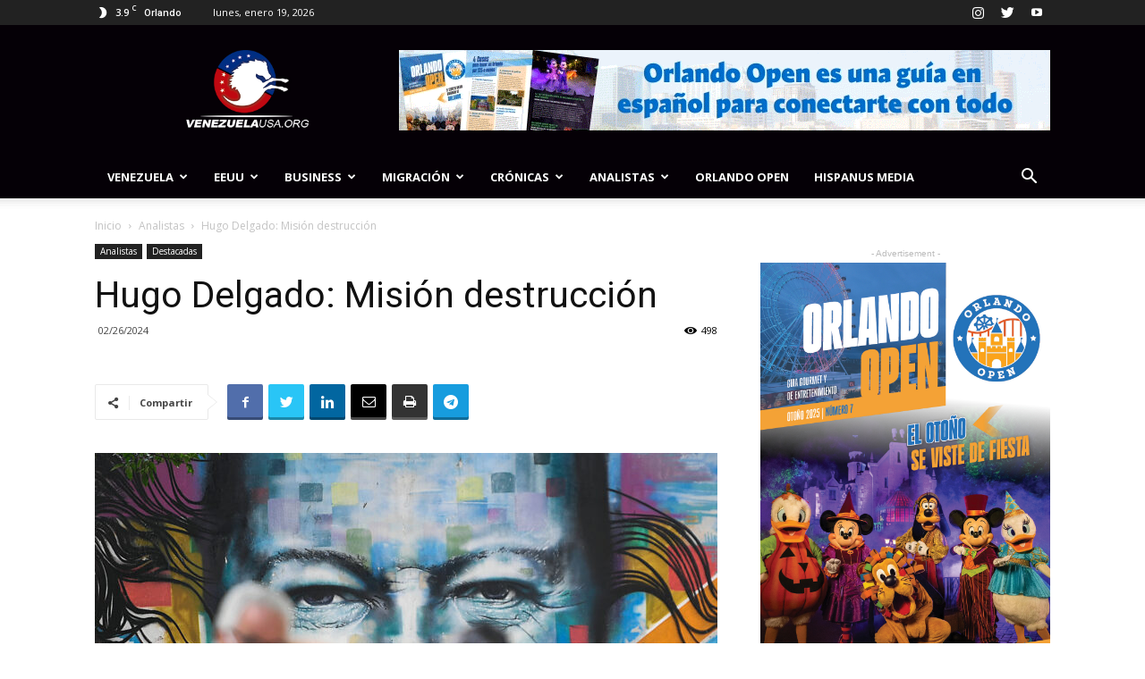

--- FILE ---
content_type: text/html; charset=utf-8
request_url: https://www.google.com/recaptcha/api2/aframe
body_size: 264
content:
<!DOCTYPE HTML><html><head><meta http-equiv="content-type" content="text/html; charset=UTF-8"></head><body><script nonce="NqmM6anvM3ktxtfqrccb2A">/** Anti-fraud and anti-abuse applications only. See google.com/recaptcha */ try{var clients={'sodar':'https://pagead2.googlesyndication.com/pagead/sodar?'};window.addEventListener("message",function(a){try{if(a.source===window.parent){var b=JSON.parse(a.data);var c=clients[b['id']];if(c){var d=document.createElement('img');d.src=c+b['params']+'&rc='+(localStorage.getItem("rc::a")?sessionStorage.getItem("rc::b"):"");window.document.body.appendChild(d);sessionStorage.setItem("rc::e",parseInt(sessionStorage.getItem("rc::e")||0)+1);localStorage.setItem("rc::h",'1768822860897');}}}catch(b){}});window.parent.postMessage("_grecaptcha_ready", "*");}catch(b){}</script></body></html>